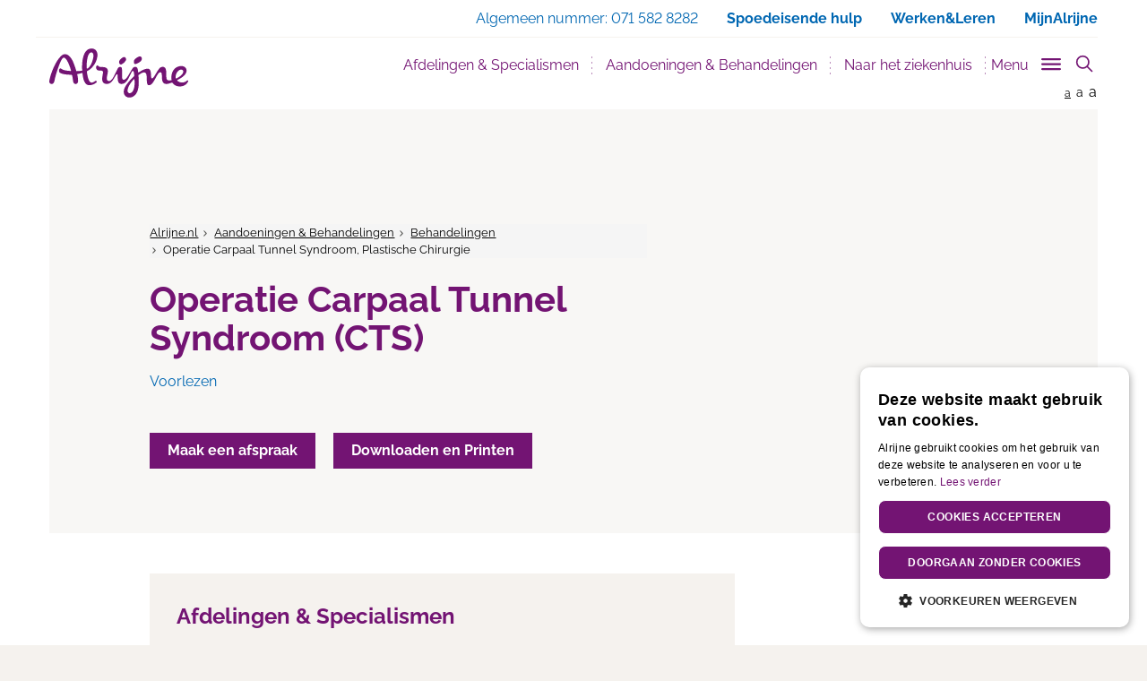

--- FILE ---
content_type: text/html; charset=utf-8
request_url: https://www.alrijne.nl/aandoeningen-behandelingen/behandelingen/operatie-carpaal-tunnel-syndroom-plastische-chirurgie/?Returncid=1362
body_size: 19047
content:


<!DOCTYPE html>
<html lang="nl">
<head>
    
<meta charset="utf-8">
<meta http-equiv="X-UA-Compatible" content="IE=edge">
<meta name="viewport" content="width=device-width, initial-scale=1">
<meta name="description" content="" />
<meta property="og:url" content="https://www.alrijne.nl/aandoeningen-behandelingen/behandelingen/operatie-carpaal-tunnel-syndroom-plastische-chirurgie/?Returncid=1362" />
<meta property="og:type" content="website" />
<meta property="og:title" content="Operatie Carpaal Tunnel Syndroom, Plastische Chirurgie - Alrijne Ziekenhuis" />
<meta property="og:description" content="" />
<meta property="og:site_name" content="Alrijne Ziekenhuis" />
<meta property="og:image" content="https://alrijne.nl/images/social/facebook-alrijne.jpg" />
<meta property="og:locale" content="nl_NL" />

<meta name="twitter:card" content="summary">
<meta name="twitter:url" content="https://www.alrijne.nl/aandoeningen-behandelingen/behandelingen/operatie-carpaal-tunnel-syndroom-plastische-chirurgie/?Returncid=1362">
<meta name="twitter:title" content="Operatie Carpaal Tunnel Syndroom, Plastische Chirurgie - Alrijne Ziekenhuis">
<meta name="twitter:description" content="">
<meta name="twitter:image" content="https://alrijne.nl/images/social/twitter-alrijne.jpg">
<meta name="twitter:image:alt" content="Operatie Carpaal Tunnel Syndroom, Plastische Chirurgie - Alrijne Ziekenhuis">

<link rel="apple-touch-icon" sizes="180x180" href="/favicons/apple-touch-icon.png">
<link rel="icon" type="image/x-icon" sizes="32x32" href="/favicon-32x32.png">
<link rel="icon" type="image/x-icon" sizes="16x16" href="/favicon-16x16.png">
<link rel="manifest" href="/manifest.json">
<link rel="mask-icon" color="#731473" href="/favicons/safari-pinned-tab.svg">
<meta name="msapplication-TileColor" content="#731473">
<meta name="theme-color" content="#731473">
<link rel="canonical" href="https://www.alrijne.nl/aandoeningen-behandelingen/behandelingen/operatie-carpaal-tunnel-syndroom-plastische-chirurgie/?Returncid=1362" />
<link rel="alternate" hreflang="nl-nl" href="https://www.alrijne.nl/aandoeningen-behandelingen/behandelingen/operatie-carpaal-tunnel-syndroom-plastische-chirurgie/?Returncid=1362" />

<title>Operatie Carpaal Tunnel Syndroom, Plastische Chirurgie - Alrijne Ziekenhuis</title>
<link rel="apple-touch-icon" sizes="180x180" href="/apple-touch-icon.png">
<link rel="icon" type="image/png" sizes="32x32" href="/favicon-32x32.png">
<link rel="icon" type="image/png" sizes="16x16" href="/favicon-16x16.png">
<link rel="manifest" href="/manifest.json">
<link rel="mask-icon" color="#731473" href="/safari-pinned-tab.svg">
<meta name="theme-color" content="#ffffff">
<link rel="stylesheet" href="/css/main.css" />

<script type="application/ld+json">
    {
        "@context": "http://schema.org",
        "@type": "Hospital",
        "url": "https://www.alrijne.nl",
        "name": "Alrijne Ziekenhuis",
        "description": "Alrijne Ziekenhuis in de regio Leiden en Alphen a/d Rijn",
        "logo": "https://www.alrijne.nl/images/header/logo-alrijne.png",
        "address": {
            "@type": "PostalAddress",
            "streetAddress": "Simon Smitweg 1",
            "addressLocality": "Leiderdorp",
            "addressRegion": "Zuid Holland",
            "postalCode": "2353 GA"
        }
    ,
    "contactPoint": [
    {
        "@type": "ContactPoint",
        "telephone": "+31 71 582 82 82"
        }
    ]
    }
</script>

<script src="/sb/registered-headjs-bundle.js.v639039126362452539"></script>


    
    <script type="text/javascript" charset="UTF-8" src="//cdn.cookie-script.com/s/0aa16faa20f5d9b676367eb8bbadede9.js"></script>
</head>
<body class="behandeling">
    
    <script src="/scripts/googleTagManager.js"></script>
    <noscript>
        <iframe src="https:www.googletagmanager.com/ns.html?id=GTM-TLF5KZG" height="0" width="0" style="display:none;visibility:hidden"></iframe>
    </noscript>

    
    <script>
        (function (i, s, o, g, r, a, m) {
            i['GoogleAnalyticsObject'] = r; i[r] = i[r] || function () {
                (i[r].q = i[r].q || []).push(arguments)
            }, i[r].l = 1 * new Date(); a = s.createElement(o),
                m = s.getElementsByTagName(o)[0]; a.async = 1; a.src = g; m.parentNode.insertBefore(a, m)
        })(window, document, 'script', 'https://www.google-analytics.com/analytics.js', 'ga');

        ga('create', 'UA-81643519-1', 'auto');
        ga('set', 'forceSSL', true);
        ga('set', 'anonymizeIp', true);
        ga('send', 'pageview');

    </script>
    <!-- Global site tag (gtag.js) - Google Analytics -->
    <script async src="https://www.googletagmanager.com/gtag/js?id=G-1XQ1LY1R60"></script>
    <script>
        window.dataLayer = window.dataLayer || [];
        function gtag() { dataLayer.push(arguments); }
        gtag('js', new Date());

        gtag('config', 'G-1XQ1LY1R60');
    </script>

    <div id="page" class="page  ">



<nav id="openNavMobile" class="page__navmobile d-none">
    <div class="page__navmobile--inner clearfix">
        <h3 class="navmobile__title">
            Menu
        </h3>
        <ul class="navmobile__list" role="menu">
                        <li class="dropdown">
                                <button title="Afdelingen &amp; Specialismen" class="dropdown-toggle" data-toggle="dropdown" aria-haspop="true" aria-expanded="false">Afdelingen &amp; Specialismen</button>

                            <div class="navmobile__dropdown dropdown-menu">
                                <ul class="navmobile__sublist" role="menu">
                                            <li>
                                                <a href="/afdelingen-specialismen/afdelingen-specialismen/" title="Afdelingen &amp; Specialismen">Afdelingen &amp; Specialismen</a>
                                            </li>
                                            <li>
                                                <a href="/afdelingen-specialismen/centra/" title="Centra">Centra</a>
                                            </li>
                                            <li>
                                                <a href="/afdelingen-specialismen/poliklinieken/" title="Poliklinieken">Poliklinieken</a>
                                            </li>
                                            <li>
                                                <a href="/afdelingen-specialismen/verpleegafdelingen/" title="Verpleegafdelingen">Verpleegafdelingen</a>
                                            </li>
                                        <li>
                                            <a href="/afdelingen-specialismen/" title="Afdelingen &amp; Specialismen">Bekijk alle Afdelingen &amp; Specialismen</a>
                                        </li>
                                </ul>
                                    <section class="navmobile__quicklinks">
                                        <h3 class="navmobile__quicklinkstitle">Centra</h3>
                                        <ul class="navmobile__quicklinkslist" role="menu">
                                                <li><a href="/afdelingen-specialismen/afdelingen-specialismen/bekkenbodem/" title="Bekkenbodem">Bekkenbodem</a></li>
                                                <li><a href="/afdelingen-specialismen/centra/downcentrum-leiderdorp/" title="Downcentrum Leiderdorp">Downcentrum Leiderdorp</a></li>
                                                <li><a href="/afdelingen-specialismen/afdelingen-specialismen/hand-en-polscentrum/" title="Hand-en Polscentrum">Hand-en Polscentrum</a></li>
                                                <li><a href="/afdelingen-specialismen/centra/moeder-en-kindcentrum/" title="Moeder- en Kindcentrum">Moeder- en Kindcentrum</a></li>
                                                <li><a href="/afdelingen-specialismen/centra/spatadercentrum/" title="Spatadercentrum">Spatadercentrum</a></li>
                                                <li><a href="/afdelingen-specialismen/centra/wondcentrum/" title="Wondcentrum">Wondcentrum</a></li>
                                        </ul>
                                    </section>
                                    <ul class="navmobile__speciallinkslist" role="menu">
                                        

<li>
    <a href="/afdelingen-specialismen/afdelingen-specialismen/spoedeisende-hulp-spoedpost/" title="Spoedeisende Hulp / Spoedpost">Spoedeisende Hulp / Spoedpost)</a>
</li>

<li>
    <a href="/afdelingen-specialismen/poliklinieken/" title="Poliklinieken">Poliklinieken)</a>
</li>


<li>
    <a href="/naar-het-ziekenhuis/wanneer-kan-ik-terecht/" title="Wanneer kan ik terecht?">Wanneer kan ik terecht?)</a>
</li>)
                                    </ul>
                            </div>
                        </li>
                        <li class="dropdown">
                                <button title="Aandoeningen &amp; Behandelingen" class="dropdown-toggle" data-toggle="dropdown" aria-haspop="true" aria-expanded="false">Aandoeningen &amp; Behandelingen</button>

                            <div class="navmobile__dropdown dropdown-menu">
                                <ul class="navmobile__sublist" role="menu">
                                            <li>
                                                <a href="/aandoeningen-behandelingen/behandelingen/" title="Behandelingen">Behandelingen</a>
                                            </li>
                                            <li>
                                                <a href="/aandoeningen-behandelingen/onderzoeken/" title="Onderzoeken">Onderzoeken</a>
                                            </li>
                                            <li>
                                                <a href="/aandoeningen-behandelingen/adviezen/" title="Adviezen">Adviezen</a>
                                            </li>
                                            <li>
                                                <a href="/aandoeningen-behandelingen/keuringen/" title="Keuringen">Keuringen</a>
                                            </li>
                                        <li>
                                            <a href="/aandoeningen-behandelingen/" title="Aandoeningen &amp; Behandelingen">Bekijk alle Aandoeningen &amp; Behandelingen</a>
                                        </li>
                                </ul>
                                    <section class="navmobile__quicklinks">
                                        <h3 class="navmobile__quicklinkstitle">Snel naar:</h3>
                                        <ul class="navmobile__quicklinkslist" role="menu">
                                                <li><a href="/naar-het-ziekenhuis/afspraak-maken/" title="Afspraak maken">Afspraak maken</a></li>
                                                <li><a href="/afdelingen-specialismen/poliklinieken/" title="Poliklinieken">Poliklinieken</a></li>
                                                <li><a href="/afdelingen-specialismen/afdelingen-specialismen/" title="Afdelingen &amp; Specialismen">Afdelingen &amp; Specialismen</a></li>
                                                <li><a href="/naar-het-ziekenhuis/wanneer-kan-ik-terecht/" title="Wanneer kan ik terecht?">Wanneer kan ik terecht?</a></li>
                                        </ul>
                                    </section>
                                    <ul class="navmobile__speciallinkslist" role="menu">
                                        

<li>
    <a href="/contact-regelen/geef-uw-mening/" title="Geef uw mening">Geef uw mening)</a>
</li>

<li>
    <a href="/over-alrijne/kwaliteit-en-tevredenheid/" title="Kwaliteit en tevredenheid">Kwaliteit en tevredenheid)</a>
</li>)
                                    </ul>
                            </div>
                        </li>
                        <li class="dropdown">
                                <button title="Naar het ziekenhuis" class="dropdown-toggle" data-toggle="dropdown" aria-haspop="true" aria-expanded="false">Naar het ziekenhuis</button>

                            <div class="navmobile__dropdown dropdown-menu">
                                <ul class="navmobile__sublist" role="menu">
                                            <li>
                                                <a href="/naar-het-ziekenhuis/afspraak-maken/" title="Afspraak maken">Afspraak maken</a>
                                            </li>
                                            <li>
                                                <a href="/naar-het-ziekenhuis/route-en-parkeren/" title="Route en parkeren">Route en parkeren</a>
                                            </li>
                                            <li>
                                                <a href="/naar-het-ziekenhuis/naar-de-polikliniek/" title="Naar de polikliniek">Naar de polikliniek</a>
                                            </li>
                                            <li>
                                                <a href="/naar-het-ziekenhuis/roentgenfoto-maken/" title="R&#xF6;ntgenfoto maken">R&#xF6;ntgenfoto maken</a>
                                            </li>
                                        <li>
                                            <a href="/naar-het-ziekenhuis/" title="Naar het ziekenhuis">Bekijk alle Naar het ziekenhuis</a>
                                        </li>
                                </ul>
                                    <section class="navmobile__quicklinks">
                                        <h3 class="navmobile__quicklinkstitle">Snel naar:</h3>
                                        <ul class="navmobile__quicklinkslist" role="menu">
                                                <li><a href="/naar-het-ziekenhuis/bloedprikken/" title="Bloedprikken">Bloedprikken</a></li>
                                                <li><a href="/naar-het-ziekenhuis/roentgenfoto-maken/" title="R&#xF6;ntgenfoto maken">R&#xF6;ntgenfoto maken</a></li>
                                                <li><a href="/naar-het-ziekenhuis/afspraak-maken/" title="Afspraak maken">Afspraak maken</a></li>
                                                <li><a href="/naar-het-ziekenhuis/wanneer-kan-ik-terecht/" title="Wanneer kan ik terecht?">Wanneer kan ik terecht?</a></li>
                                                <li><a href="/naar-het-ziekenhuis/aanvraag-beeldmateriaal/" title="Aanvraag beeldmateriaal">Aanvraag beeldmateriaal</a></li>
                                        </ul>
                                    </section>
                                    <ul class="navmobile__speciallinkslist" role="menu">
                                        

<li>
    <a href="/over-alrijne/kwaliteit-en-tevredenheid/" title="Kwaliteit en tevredenheid">Kwaliteit en tevredenheid)</a>
</li>

<li>
    <a href="/contact-regelen/geef-uw-mening/" title="Geef uw mening">Geef uw mening)</a>
</li>)
                                    </ul>
                            </div>
                        </li>
                        <li class="dropdown">
                            <a href="/mijnalrijne" title="MijnAlrijne" target="_blank">MijnAlrijne</a>
                        </li>
                        <li class="dropdown">
                                <button title="Contact &amp; regelen" class="dropdown-toggle" data-toggle="dropdown" aria-haspop="true" aria-expanded="false">Contact &amp; regelen</button>

                            <div class="navmobile__dropdown dropdown-menu">
                                <ul class="navmobile__sublist" role="menu">
                                            <li>
                                                <a href="/contact-regelen/afspraak-maken/" title="Afspraak maken">Afspraak maken</a>
                                            </li>
                                            <li>
                                                <a href="/contact-regelen/mijn-dossier-inzien/" title="Mijn dossier inzien">Mijn dossier inzien</a>
                                            </li>
                                            <li>
                                                <a href="/contact-regelen/stel-een-vraag/" title="Stel een vraag">Stel een vraag</a>
                                            </li>
                                            <li>
                                                <a href="/contact-regelen/geef-uw-mening/" title="Geef uw mening">Geef uw mening</a>
                                            </li>
                                        <li>
                                            <a href="/contact-regelen/" title="Contact &amp; regelen">Bekijk alle Contact &amp; regelen</a>
                                        </li>
                                </ul>
                                    <ul class="navmobile__speciallinkslist" role="menu">
                                        )
                                    </ul>
                            </div>
                        </li>
        </ul>

        <ul class="navmobile__otherlinkslist" role="menu">
                        <li>
                            <a href="/afdelingen-specialismen/" title="Afdelingen &amp; Specialismen">Afdelingen &amp; Specialismen</a>
                        </li>
                        <li>
                            <a href="/aandoeningen-behandelingen/" title="Aandoeningen &amp; Behandelingen">Aandoeningen &amp; Behandelingen</a>
                        </li>
                        <li>
                            <a href="/naar-het-ziekenhuis/" title="Naar het ziekenhuis">Naar het ziekenhuis</a>
                        </li>
                        <li>
                            <a href="/mijnalrijne" target="_blank" title="MijnAlrijne">MijnAlrijne</a>
                        </li>
                        <li>
                            <a href="/contact-regelen/" title="Contact &amp; regelen">Contact &amp; regelen</a>
                        </li>
        </ul>

        <div class="page__closemenu">
            <button title="Menu sluiten" class="btn--calm btn">Menu sluiten</button>
        </div>
    </div>
</nav>


<nav id="navSlide" class="page__navigation">
    
<div class="page__search" data-page-search>
    <search class="page__search-search">
        <form class="page__searchform" action="/zoeken/" method="get">
            <input type="text" name="q" class="page__searchinput" placeholder="- Zoek binnen de website -" value="" />
            <input type="hidden" name="site" value="alrijne" />
            <button type="submit" class="page__searchsubmit">
                <svg version="1.1" class="icon__searchglass" xmlns="http://www.w3.org/2000/svg" x="0px" y="0px" viewBox="0 0 24 24" xml:space="preserve">
                    <title>Zoeken icoon</title>
                    <g>
                        <line class="st0" x1="16" y1="16" x2="22" y2="22" />
                        <circle class="st1" cx="10" cy="10" r="8" />
                    </g>
                </svg>
                <span class="visually-hidden">
                    Zoeken
                </span>
            </button>
        </form>
    </search>
</div>
    
<div class="page__navigationtop">
    <div class="container no-padding-right">
        <div class="row">
            <div class="col-xs-12">
                <a href="#main" class="skip-link">
                    Direct naar content
                </a>
                <ul>
<li><span class="hidden-xs"> Algemeen nummer: </span><a href="tel:0031715828282" target="_blank" class="hidden-sm hidden-md hidden-lg">071 582 8282 </a><span class="hidden-xs">071 582 8282</span></li><li class="hidden-xs"><a href="/spoedeisendehulp"><span class="hidden-sm hidden-md hidden-lg">Spoed</span><span class="hidden-xs">Spoedeisende hulp</span></a></li><li><a href="https://www.werkenbijalrijne.nl/" target="_blank">Werken&Leren</a></li>                            <li class="hidden-xs">
                                <a href="/afdelingen-specialismen/centra/mijnalrijne/" title="MijnAlrijne">
MijnAlrijne                                </a>
                            </li>
                            <li class="hidden-sm hidden-md hidden-lg">
                                <a href="/afdelingen-specialismen/centra/mijnalrijne/" title="MijnAlrijne">
MijnAlrijne                                </a>
                            </li>
                </ul>
            </div>
        </div>
    </div>
</div>


    <div class="page__navwrap container" role="navigation">
        <div class="page__navbar navbar">
            <div class="container-fluid">
                <div class="navbar-header relative">
                    <a class="page__logo" title="Alrijn Ziekenhuis" href="/">
                        <img src="/images/header/alrijne-logo.svg" class="img-responsive" alt="Logo Alrijne Ziekenhuis" />
                    </a>

                    <div class="page__mobilebuttons">
                        <a href="/zoeken/?site=" title="Zoeken" id="openSearch" class="page__mobilesearch" aria-label="search" aria-controls="pageSearch">
                            <span class="page__mobilesearch--inner"></span>
                        </a>

                        <button type="button" id="openNav" class="page__hamburger hamburger hamburger--slider js-hamburger" aria-label="Toggle mobile navigation" aria-controls="openNavMobile" aria-expanded="false">
                            <span class="hamburger-box">
                                <span class="hamburger-inner"></span>
                            </span>
                        </button>
                    </div>
                </div>

                <div class="collapse navbar-collapse" id="bs-navbar-collapse-1">
                    <ul class="page__nav nav navbar-nav navbar-right" role="menu">
                                <li><a href="/afdelingen-specialismen/" title="Afdelingen &amp; Specialismen" data-urlname="afdelingen_specialismen" class="page__nav--navitem" id="menu_afdelingen_specialismen">Afdelingen &amp; Specialismen</a></li>
                                <li><a href="/aandoeningen-behandelingen/" title="Aandoeningen &amp; Behandelingen" data-urlname="aandoeningen_behandelingen" class="page__nav--navitem" id="menu_aandoeningen_behandelingen">Aandoeningen &amp; Behandelingen</a></li>
                                <li><a href="/naar-het-ziekenhuis/" title="Naar het ziekenhuis" data-urlname="naar_het_ziekenhuis" class="page__nav--navitem" id="menu_naar_het_ziekenhuis">Naar het ziekenhuis</a></li>
                        <li>
                            <button type="button" class="trigger__menu" id="js-trigger-menu" aria-controls="subNav" aria-label="Toggle sub navigation" aria-expanded="false">
                                <span>Menu</span>
                                <span id="triggerMenu" class="trigger__menu-btn page__hamburger hamburger hamburger--slider js-hamburger">
                                    <span class="hamburger-box">
                                        <span class="hamburger-inner"></span>
                                    </span>
                                </span>
                            </button>
                        </li>
                        <li>
                            <button type="button" id="pageSearchbutton" class="page__searchbutton" aria-controls="pageSearch" aria-expanded="false">
                                <svg id="iconSearchglass" class="icon__searchglass" xmlns="http://www.w3.org/2000/svg" x="0px" y="0px" viewBox="0 0 24 24" xml:space="preserve">
                                    <title>Toon zoekveld icoon</title>
                                    <g>
                                        <line class="st0" x1="16" y1="16" x2="22" y2="22" />
                                        <circle class="st1" cx="10" cy="10" r="8" />
                                    </g>
                                </svg>
                                <svg id="iconClose" class="icon__close hide" xmlns="http://www.w3.org/2000/svg" x="0px" y="0px" width="24px" height="24px" viewBox="0 0 24 24" xml:space="preserve">
                                    <title>Verberg zoekveld icoon</title>
                                    <g>
                                        <line class="st0" x1="4" y1="4" x2="19.7" y2="19.7" />
                                        <line class="st0" x1="19.7" y1="4" x2="4" y2="19.7" />
                                        <rect class="st1" width="24" height="24" />
                                    </g>
                                </svg>
                            </button>
                        </li>
                    </ul>
                </div>
            </div>
            <div class="page__fontsize hidden-xs">
                <a href="" title="Normale grote letters" class="page__fontsize--normal active">a</a>
                <a href="" title="Grote letters" class="page__fontsize--big">a</a>
                <a href="" title="Grootste letters" class="page__fontsize--bigger">a</a>
            </div>
        </div>
    </div>
</nav>

<nav class="page__navsub hidden-xs" id="subNav">
    <div class="container">
        <div class="row">
            <div class="navsub__nav col-sm-3">
                <div class="navsub__navlist--inner">
                    <ul class="navsub__navlist" role="menu">
                                    <li role="presentation">
                                        <a href="#afdelingen_specialismen" title="Afdelingen &amp; Specialismen" aria-controls="afdelingen_specialismen" role="tab" data-toggle="tab" id="nav_tab_afdelingen_specialismen" class="page__nav--navitem">Afdelingen &amp; Specialismen</a>
                                    </li>
                                    <li role="presentation">
                                        <a href="#aandoeningen_behandelingen" title="Aandoeningen &amp; Behandelingen" aria-controls="aandoeningen_behandelingen" role="tab" data-toggle="tab" id="nav_tab_aandoeningen_behandelingen" class="page__nav--navitem">Aandoeningen &amp; Behandelingen</a>
                                    </li>
                                    <li role="presentation">
                                        <a href="#naar_het_ziekenhuis" title="Naar het ziekenhuis" aria-controls="naar_het_ziekenhuis" role="tab" data-toggle="tab" id="nav_tab_naar_het_ziekenhuis" class="page__nav--navitem">Naar het ziekenhuis</a>
                                    </li>
                                    <li role="presentation">
                                        <a href="/mijnalrijneredirect/" title="MijnAlrijne" class="page__nav--navitem external--link">MijnAlrijne</a>
                                    </li>
                                    <li role="presentation">
                                        <a href="#contact_regelen" title="Contact &amp; regelen" aria-controls="contact_regelen" role="tab" data-toggle="tab" id="nav_tab_contact_regelen" class="page__nav--navitem">Contact &amp; regelen</a>
                                    </li>
                    </ul>
                    <ul class="navsub__otherlinkslist" role="menu">
                                    <li role="presentation">
                                        <a href="#over_alrijne" title="Over Alrijne" aria-controls="over_alrijne" role="tab" data-toggle="tab" id="nav_tab_over_alrijne" class="page__nav--navitem">Over Alrijne</a>
                                    </li>
                                    <li role="presentation">
                                        <a href="https://www.werkenbijalrijne.nl/" title="Werken &amp; leren bij Alrijne" target="_blank" class="page__nav--navitem external--link remote__link">Werken &amp; leren bij Alrijne</a>
                                    </li>
                                    <li role="presentation">
                                        <a href="#voor_verwijzers" title="Voor verwijzers" aria-controls="voor_verwijzers" role="tab" data-toggle="tab" id="nav_tab_voor_verwijzers" class="page__nav--navitem">Voor verwijzers</a>
                                    </li>
                                    <li role="presentation">
                                        <a href="http://www.clinicsvanalrijne.nl" title="Clinics van Alrijne" target="_blank" class="page__nav--navitem external--link remote__link">Clinics van Alrijne</a>
                                    </li>
                                    <li role="presentation">
                                        <a href="https://kids.alrijne.nl" title="Kinderwebsite" target="_blank" class="page__nav--navitem external--link remote__link">Kinderwebsite</a>
                                    </li>
                                    <li role="presentation">
                                        <a href="https://www.verpleeghuisoudshoorn.nl/" title="Oudshoorn" target="_blank" class="page__nav--navitem external--link remote__link">Oudshoorn</a>
                                    </li>
                                    <li role="presentation">
                                        <a href="https://www.verpleeghuisleythenrode.nl/" title="Leythenrode" target="_blank" class="page__nav--navitem external--link remote__link">Leythenrode</a>
                                    </li>
                    </ul>
                </div>
            </div>

            <div class="navsub__content col-sm-9">
                <!-- Tab panes -->
                <div class="tab-content">
                                <div class="tab-pane fade" role="tabpanel" id="afdelingen_specialismen">
                                    <div class="tab-pane fade in active" role="tabpanel">
    <h3 class="navsub__title ">
        Afdelingen &amp; Specialismen
    </h3>

    <div class="row">
        <div class="navsub__nav--inner">
            <div class="clearfix">
                    <div class="col-sm-10">
                        <p class="navsub__intro">
                            Zoek een afdeling of specialisme
                        </p>
                    </div>

                        <div class="col-sm-10">
                            <form class="navsub__searchbox">
                                <div class="form-group">
                                    <input type="text" data-nodeid="1077" data-searchid="1091" id="searchdoc-1077-1091" class="form-control searchdoc">
                                </div>
                            </form>
                        </div>
                
                    <div class="col-sm-10">
<div class="navsub__section navsub__section--divider" id=navsub__section-1077-1091_original>
    <div class="clearfix">
            <div class="col-sm-6 no-padding-left">
                    <h4 class="toplist__topitem ">
Meest gezocht                    </h4>

                <ul class="navsub__toplist">
                            <li class="toplist__item normalTopListItem">
                                <a href="/afdelingen-specialismen/afdelingen-specialismen/keel-neus-en-oorheelkunde/" title="Keel-, Neus- en Oorheelkunde">Keel-, Neus- en Oorheelkunde</a>
                            </li>
                            <li class="toplist__item normalTopListItem">
                                <a href="/afdelingen-specialismen/afdelingen-specialismen/dermatologie/" title="Dermatologie">Dermatologie</a>
                            </li>
                            <li class="toplist__item normalTopListItem">
                                <a href="/afdelingen-specialismen/afdelingen-specialismen/orthopedie/" title="Orthopedie">Orthopedie</a>
                            </li>
                            <li class="toplist__item normalTopListItem">
                                <a href="/afdelingen-specialismen/afdelingen-specialismen/gynaecologieverloskunde/" title="Gynaecologie/Verloskunde">Gynaecologie/Verloskunde</a>
                            </li>
                            <li class="toplist__item normalTopListItem">
                                <a href="/afdelingen-specialismen/afdelingen-specialismen/chirurgie/" title="Chirurgie">Chirurgie</a>
                            </li>

                            <li class="toplist__item toplist__item--blue">
                                <a href="/afdelingen-specialismen/afdelingen-specialismen/" title="Toon alle Afdelingen &amp; Specialismen">Toon alle afdelingen en specialismen</a>
                            </li>
                </ul>
            </div>

            <div class="col-sm-6 no-padding-left">
                    <h4 class="toplist__topitem ">
                            <br />
                    </h4>
                <ul class="navsub__toplist">
                            <li class="toplist__item normalTopListItem">
                                <a href="/afdelingen-specialismen/afdelingen-specialismen/oogheelkunde/" title="Oogheelkunde">Oogheelkunde</a>
                            </li>
                            <li class="toplist__item normalTopListItem">
                                <a href="/afdelingen-specialismen/afdelingen-specialismen/neurologie/" title="Neurologie">Neurologie</a>
                            </li>
                            <li class="toplist__item normalTopListItem">
                                <a href="/afdelingen-specialismen/afdelingen-specialismen/urologie/" title="Urologie">Urologie</a>
                            </li>
                            <li class="toplist__item normalTopListItem">
                                <a href="/afdelingen-specialismen/afdelingen-specialismen/cardiologie/" title="Cardiologie">Cardiologie</a>
                            </li>
                            <li class="toplist__item normalTopListItem">
                                <a href="/afdelingen-specialismen/afdelingen-specialismen/interne-geneeskunde/" title="Interne Geneeskunde">Interne Geneeskunde</a>
                            </li>
                </ul>
            </div>
    </div>
</div>
    <div class="navsub__section navsub__section--divider"  id=navsub__section-1077-1091_search style="display:none;">
        <div class="clearfix">
            <div class="col-sm-6 no-padding-left">
                <h4 class="toplist__topitem" id=toplist__topitem-1077-1091></h4>
                <ul class="navsub__toplist" id=topListLeft-1077-1091>
                            <li class="toplist__item toplist__item--blue">
                                <a href="/afdelingen-specialismen/afdelingen-specialismen/" title="Toon alle Afdelingen &amp; Specialismen">Toon alle afdelingen en specialismen</a>
                            </li>
                </ul>
            </div>
            <div class="col-sm-6 no-padding-left">
                <h4 class="toplist__topitem"></h4>
                <ul class="navsub__toplist" id=topListRight-1077-1091>
                </ul>
            </div>
        </div>
    </div>
<div class="navsub__section navsub__section--divider" >
    <div class="clearfix">
            <div class="col-sm-6 no-padding-left">
                    <h4 class="toplist__topitem ">
Onze specialistische centra                    </h4>

                <ul class="navsub__toplist">
                            <li class="toplist__item normalTopListItem">
                                <a href="/afdelingen-specialismen/centra/bekkenbodemcentrum/" title="Bekkenbodemcentrum">Bekkenbodemcentrum</a>
                            </li>
                            <li class="toplist__item normalTopListItem">
                                <a href="/afdelingen-specialismen/centra/downcentrum-leiderdorp/" title="Downcentrum Leiderdorp">Downcentrum Leiderdorp</a>
                            </li>
                            <li class="toplist__item normalTopListItem">
                                <a href="/afdelingen-specialismen/centra/hand-en-polscentrum/" title="Hand- en Polscentrum">Hand- en Polscentrum</a>
                            </li>
                            <li class="toplist__item normalTopListItem">
                                <a href="/afdelingen-specialismen/centra/liesbreukcentrum/" title="Liesbreukcentrum">Liesbreukcentrum</a>
                            </li>

                            <li class="toplist__item toplist__item--blue">
                                <a href="/afdelingen-specialismen/centra/" title="Toon alle Centra">Toon alle centra</a>
                            </li>
                </ul>
            </div>

            <div class="col-sm-6 no-padding-left">
                    <h4 class="toplist__topitem ">
                            <br />
                    </h4>
                <ul class="navsub__toplist">
                            <li class="toplist__item normalTopListItem">
                                <a href="/afdelingen-specialismen/centra/moeder-en-kindcentrum/" title="Moeder- en Kindcentrum">Moeder- en Kindcentrum</a>
                            </li>
                            <li class="toplist__item normalTopListItem">
                                <a href="/afdelingen-specialismen/centra/ms-centrum/" title="MS-centrum">MS-centrum</a>
                            </li>
                            <li class="toplist__item normalTopListItem">
                                <a href="/afdelingen-specialismen/centra/pijnbehandelcentrum/" title="Pijnbehandelcentrum">Pijnbehandelcentrum</a>
                            </li>
                            <li class="toplist__item normalTopListItem">
                                <a href="/afdelingen-specialismen/centra/wondcentrum/" title="Wondcentrum">Wondcentrum</a>
                            </li>
                </ul>
            </div>
    </div>
</div>
<div class="navsub__section " >
    <div class="clearfix">
            <div class="col-sm-6 no-padding-left">
                    <h4 class="toplist__topitem ">
Poliklinieken en verpleegafdelingen                    </h4>

                <ul class="navsub__toplist">

                            <li class="toplist__item toplist__item--blue">
                                <a href="/afdelingen-specialismen/poliklinieken/" title="Toon alle Poliklinieken">Toon alle poliklinieken</a>
                            </li>
                </ul>
            </div>

            <div class="col-sm-6 no-padding-left">
                    <h4 class="toplist__topitem ">
                            <br />
                    </h4>
                <ul class="navsub__toplist">
                            <li class="toplist__item toplist__item--blue">
                                <a href="/afdelingen-specialismen/verpleegafdelingen/" title="Verpleegafdelingen">Toon alle verpleegafdelingen</a>
                            </li>
                </ul>
            </div>
    </div>
</div>
                    </div>
            </div>
        </div>
    </div>
</div>

                                </div>
                                <div class="tab-pane fade" role="tabpanel" id="aandoeningen_behandelingen">
                                    <div class="tab-pane fade in active" role="tabpanel">
    <h3 class="navsub__title ">
        Aandoeningen &amp; Behandelingen
    </h3>

    <div class="row">
        <div class="navsub__nav--inner">
            <div class="clearfix">
                    <div class="col-sm-10">
                        <p class="navsub__intro">
                            Zoek behandelingen of onderzoeken
                        </p>
                    </div>

                        <div class="col-sm-10">
                            <form class="navsub__searchbox">
                                <div class="form-group">
                                    <input type="text" data-nodeid="1222" data-searchid="1222" id="searchdoc-1222-1222" class="form-control searchdoc">
                                </div>
                            </form>
                        </div>
                
                    <div class="col-sm-10">
<div class="navsub__section navsub__section--divider" id=navsub__section-1222-1222_original>
    <div class="clearfix">
            <div class="col-sm-6 no-padding-left">
                    <h4 class="toplist__topitem ">
Behandelingen                    </h4>

                <ul class="navsub__toplist">
                            <li class="toplist__item normalTopListItem">
                                <a href="/aandoeningen-behandelingen/behandelingen/gebroken-teen-niet-grote-teen/" title="Gebroken teen (niet grote teen)">Gebroken teen (niet grote teen)</a>
                            </li>
                            <li class="toplist__item normalTopListItem">
                                <a href="/aandoeningen-behandelingen/behandelingen/rs-virus/" title="RS-virus">RS-virus</a>
                            </li>
                            <li class="toplist__item normalTopListItem">
                                <a href="/aandoeningen-behandelingen/behandelingen/ontstekingen-aan-het-hart/" title="Ontstekingen aan het hart">Ontstekingen aan het hart</a>
                            </li>
                            <li class="toplist__item normalTopListItem">
                                <a href="/aandoeningen-behandelingen/behandelingen/operatie-bij-symptomatische-middenrifbreuk/" title="Operatie bij symptomatische middenrifbreuk">Operatie bij symptomatische middenrifbreuk</a>
                            </li>
                            <li class="toplist__item normalTopListItem">
                                <a href="/aandoeningen-behandelingen/behandelingen/dieetadvies-bij-lactose-intolerantie/" title="Dieetadvies bij lactose-intolerantie">Dieetadvies bij lactose-intolerantie</a>
                            </li>
                            <li class="toplist__item normalTopListItem">
                                <a href="/aandoeningen-behandelingen/behandelingen/behandeling-met-efudix-creme/" title="Behandeling met Efudix cr&#xE8;me">Behandeling met Efudix cr&#xE8;me</a>
                            </li>

                </ul>
            </div>

            <div class="col-sm-6 no-padding-left">
                    <h4 class="toplist__topitem ">
                            <br />
                    </h4>
                <ul class="navsub__toplist">
                            <li class="toplist__item normalTopListItem">
                                <a href="/aandoeningen-behandelingen/behandelingen/verwijderen-van-de-eileider-of-eierstok-met-de-laparoscoop/" title="Verwijderen van de eileider of eierstok met de laparoscoop">Verwijderen van de eileider of eierstok met de laparoscoop</a>
                            </li>
                            <li class="toplist__item normalTopListItem">
                                <a href="/aandoeningen-behandelingen/behandelingen/baarmoederverwijdering-via-een-kijkoperatie-laparoscopische-hysterectomie/" title="Baarmoederverwijdering via een kijkoperatie (laparoscopische hysterectomie)">Baarmoederverwijdering via een kijkoperatie (laparoscopische hysterectomie)</a>
                            </li>
                            <li class="toplist__item normalTopListItem">
                                <a href="/aandoeningen-behandelingen/behandelingen/onderkaakspeekselklier-operatie-van-de/" title="Onderkaakspeekselklier, operatie van de">Onderkaakspeekselklier, operatie van de</a>
                            </li>
                            <li class="toplist__item toplist__item--blue">
                                <a href="/aandoeningen-behandelingen/behandelingen/" title="Behandelingen">Toon alle behandelingen</a>
                            </li>
                </ul>
            </div>
    </div>
</div>
    <div class="navsub__section navsub__section--divider"  id=navsub__section-1222-1222_search style="display:none;">
        <div class="clearfix">
            <div class="col-sm-6 no-padding-left">
                <h4 class="toplist__topitem" id=toplist__topitem-1222-1222></h4>
                <ul class="navsub__toplist" id=topListLeft-1222-1222>
                </ul>
            </div>
            <div class="col-sm-6 no-padding-left">
                <h4 class="toplist__topitem"></h4>
                <ul class="navsub__toplist" id=topListRight-1222-1222>
                            <li class="toplist__item toplist__item--blue">
                                <a href="/aandoeningen-behandelingen/behandelingen/" title="Toon alle Behandelingen">Toon alle behandelingen</a>
                            </li>
                </ul>
            </div>
        </div>
    </div>
<div class="navsub__section " >
    <div class="clearfix">
            <div class="col-sm-6 no-padding-left">
                    <h4 class="toplist__topitem ">
Onderzoeken                    </h4>

                <ul class="navsub__toplist">
                            <li class="toplist__item normalTopListItem">
                                <a href="/aandoeningen-behandelingen/onderzoeken/brok-in-de-keel/" title="Brok in de keel">Brok in de keel</a>
                            </li>
                            <li class="toplist__item normalTopListItem">
                                <a href="/aandoeningen-behandelingen/onderzoeken/onderzoek-van-de-baarmoederhals-kolposcopie/" title="Onderzoek van de baarmoederhals (kolposcopie)">Onderzoek van de baarmoederhals (kolposcopie)</a>
                            </li>
                            <li class="toplist__item normalTopListItem">
                                <a href="/aandoeningen-behandelingen/onderzoeken/blaasonderzoek-cystoscopie/" title="Blaasonderzoek (cystoscopie)">Blaasonderzoek (cystoscopie)</a>
                            </li>

                </ul>
            </div>

            <div class="col-sm-6 no-padding-left">
                    <h4 class="toplist__topitem ">
                            <br />
                    </h4>
                <ul class="navsub__toplist">
                            <li class="toplist__item normalTopListItem">
                                <a href="/aandoeningen-behandelingen/onderzoeken/vaginale-echoscopie/" title="Vaginale echoscopie">Vaginale echoscopie</a>
                            </li>
                            <li class="toplist__item normalTopListItem">
                                <a href="/aandoeningen-behandelingen/onderzoeken/instructie-afnemen-van-mrsa-kweken-thuis/" title="Instructie afnemen van MRSA-kweken thuis">Instructie afnemen van MRSA-kweken thuis</a>
                            </li>
                            <li class="toplist__item toplist__item--blue">
                                <a href="/aandoeningen-behandelingen/onderzoeken/" title="Onderzoeken">Toon alle onderzoeken</a>
                            </li>
                </ul>
            </div>
    </div>
</div>
                    </div>
            </div>
        </div>
    </div>
</div>

                                </div>
                                <div class="tab-pane fade" role="tabpanel" id="naar_het_ziekenhuis">
                                    <div class="tab-pane fade in active" role="tabpanel">
    <h3 class="navsub__title ">
        Naar het ziekenhuis
    </h3>

    <div class="row">
        <div class="navsub__nav--inner">
            <div class="clearfix">

                
                    <div class="col-sm-10">
<div class="navsub__section navsub__section--divider" >
    <div class="clearfix">
            <div class="col-sm-6 no-padding-left">

                <ul class="navsub__toplist">
                            <li class="toplist__item normalTopListItem">
                                <a href="/naar-het-ziekenhuis/afspraak-maken/" title="Afspraak maken">Afspraak maken</a>
                            </li>
                            <li class="toplist__item normalTopListItem">
                                <a href="/naar-het-ziekenhuis/route-en-parkeren/" title="Route en parkeren">Route en parkeren</a>
                            </li>
                            <li class="toplist__item normalTopListItem">
                                <a href="/naar-het-ziekenhuis/naar-de-polikliniek/" title="Naar de polikliniek">Naar de polikliniek</a>
                            </li>
                            <li class="toplist__item normalTopListItem">
                                <a href="/naar-het-ziekenhuis/een-dag-in-het-ziekenhuis/" title="Een dag in het ziekenhuis">Een dag in het ziekenhuis</a>
                            </li>
                            <li class="toplist__item normalTopListItem">
                                <a href="/naar-het-ziekenhuis/de-operatie/" title="De operatie">De operatie</a>
                            </li>
                            <li class="toplist__item normalTopListItem">
                                <a href="/naar-het-ziekenhuis/meer-dagen-in-het-ziekenhuis/" title="Meer dagen in het ziekenhuis">Meer dagen in het ziekenhuis</a>
                            </li>
                            <li class="toplist__item normalTopListItem">
                                <a href="/naar-het-ziekenhuis/naar-huis/" title="Naar huis">Naar huis</a>
                            </li>
                            <li class="toplist__item normalTopListItem">
                                <a href="/naar-het-ziekenhuis/nazorg-nodig-na-ziekenhuisopname/" title="Nazorg nodig na ziekenhuisopname">Nazorg nodig na ziekenhuisopname</a>
                            </li>
                            <li class="toplist__item normalTopListItem">
                                <a href="/naar-het-ziekenhuis/bloedprikken/" title="Bloedprikken">Bloedprikken</a>
                            </li>
                            <li class="toplist__item normalTopListItem">
                                <a href="/naar-het-ziekenhuis/reanimatie/" title="Reanimatie">Reanimatie</a>
                            </li>

                </ul>
            </div>

            <div class="col-sm-6 no-padding-left">
                <ul class="navsub__toplist">
                            <li class="toplist__item normalTopListItem">
                                <a href="/naar-het-ziekenhuis/roentgenfoto-maken/" title="R&#xF6;ntgenfoto maken">R&#xF6;ntgenfoto maken</a>
                            </li>
                            <li class="toplist__item normalTopListItem">
                                <a href="/naar-het-ziekenhuis/voorzieningen/" title="Voorzieningen">Voorzieningen</a>
                            </li>
                            <li class="toplist__item normalTopListItem">
                                <a href="/naar-het-ziekenhuis/gevonden-voorwerpen/" title="Gevonden voorwerpen">Gevonden voorwerpen</a>
                            </li>
                            <li class="toplist__item normalTopListItem">
                                <a href="/naar-het-ziekenhuis/prijzen-en-zorgverzekering/" title="Prijzen en zorgverzekering">Prijzen en zorgverzekering</a>
                            </li>
                            <li class="toplist__item normalTopListItem">
                                <a href="/naar-het-ziekenhuis/wanneer-kan-ik-terecht/" title="Wanneer kan ik terecht?">Wanneer kan ik terecht?</a>
                            </li>
                            <li class="toplist__item normalTopListItem">
                                <a href="/naar-het-ziekenhuis/mijn-dossier-inzien/" title="Mijn dossier inzien">Mijn dossier inzien</a>
                            </li>
                            <li class="toplist__item normalTopListItem">
                                <a href="/naar-het-ziekenhuis/aanvraag-beeldmateriaal/" title="Aanvraag beeldmateriaal">Aanvraag beeldmateriaal</a>
                            </li>
                            <li class="toplist__item normalTopListItem">
                                <a href="/naar-het-ziekenhuis/uw-rechten-en-plichten/" title="Uw rechten en plichten">Uw rechten en plichten</a>
                            </li>
                            <li class="toplist__item normalTopListItem">
                                <a href="/naar-het-ziekenhuis/nieuw-en-verbouwplannen/" title="Nieuw- en verbouwplannen">Nieuw- en verbouwplannen</a>
                            </li>
                </ul>
            </div>
    </div>
</div>
    <div class="navsub__section navsub__section--divider"  style="display:none;">
        <div class="clearfix">
            <div class="col-sm-6 no-padding-left">
                <h4 class="toplist__topitem"></h4>
                <ul class="navsub__toplist">
                </ul>
            </div>
            <div class="col-sm-6 no-padding-left">
                <h4 class="toplist__topitem"></h4>
                <ul class="navsub__toplist">
                </ul>
            </div>
        </div>
    </div>
<div class="navsub__section " >
    <div class="clearfix">
            <div class="col-sm-6 no-padding-left">
                    <h4 class="toplist__topitem ">
Locaties                    </h4>

                <ul class="navsub__toplist">
                            <li class="toplist__item normalTopListItem">
                                <a href="/locaties/leiden/" title="Alrijne in Leiden">Alrijne in Leiden</a>
                            </li>
                            <li class="toplist__item normalTopListItem">
                                <a href="/locaties/leiderdorp/" title="Alrijne in Leiderdorp">Alrijne in Leiderdorp</a>
                            </li>
                            <li class="toplist__item normalTopListItem">
                                <a href="/locaties/alphen/" title="Alrijne in Alphen aan den Rijn">Alrijne in Alphen aan den Rijn</a>
                            </li>
                            <li class="toplist__item normalTopListItem">
                                <a href="/locaties/alrijne-in-katwijk/" title="Alrijne in Katwijk">Alrijne in Katwijk</a>
                            </li>
                            <li class="toplist__item normalTopListItem">
                                <a href="/locaties/alrijne-in-sassenheim/" title="Alrijne in Sassenheim">Alrijne in Sassenheim</a>
                            </li>

                </ul>
            </div>

            <div class="col-sm-6 no-padding-left">
                    <h4 class="toplist__topitem ">
Op bezoek                    </h4>
                <ul class="navsub__toplist">
                            <li class="toplist__item normalTopListItem">
                                <a href="/op-bezoek/bezoektijden/" title="Bezoektijden">Bezoektijden</a>
                            </li>
                            <li class="toplist__item normalTopListItem">
                                <a href="/op-bezoek/parkeren/" title="Parkeren">Parkeren</a>
                            </li>
                            <li class="toplist__item normalTopListItem">
                                <a href="/op-bezoek/route/" title="Route">Route</a>
                            </li>
                            <li class="toplist__item normalTopListItem">
                                <a href="/op-bezoek/voorzieningen/" title="Voorzieningen">Voorzieningen</a>
                            </li>
                </ul>
            </div>
    </div>
</div>
                    </div>
            </div>
        </div>
    </div>
</div>

                                </div>
                                <div class="tab-pane menu2016 fade" role="tabpanel" id="mijnalrijneredirect">
                                    <h3 class="navsub__title ">MijnAlrijne</h3>
                                    <div class="row">
                                        <div class="navsub__nav--inner">
                                            <div class="clearfix">
                                                    <div class="col-sm-4">
                                                                <ul class="navsub__contentlist">
                                                                    <li>
                                                                        <a href="/mijnalrijneredirect/alles-over-mijnalrijne/" title="Alles over MijnAlrijne">Alles over MijnAlrijne</a>
                                                                        <span class="navsub__contentlist--chevron icon-icon-chevron-right-calm"></span>
                                                                    </li>
                                                                </ul>
                                                    </div>
                                                    <div class="col-sm-4">
                                                    </div>
                                                <div class="col-sm-4">

                                                        <ul class="navsub__speciallinkslist">
                                                            )
                                                        </ul>
                                                </div>
                                            </div>
                                        </div>
                                    </div>
                                    <div class="row">
                                        <div class="col-sm-8">
                                            <div class="navsub__divider"></div>
                                        </div>
                                    </div>
                                </div>
                                <div class="tab-pane fade" role="tabpanel" id="contact_regelen">
                                    <div class="tab-pane fade in active" role="tabpanel">
    <h3 class="navsub__title ">
        Contact &amp; regelen
    </h3>

    <div class="row">
        <div class="navsub__nav--inner">
            <div class="clearfix">

                
                    <div class="col-sm-10">
<div class="navsub__section " >
    <div class="clearfix">
            <div class="col-sm-6 no-padding-left">

                <ul class="navsub__toplist">
                            <li class="toplist__item normalTopListItem">
                                <a href="/contact-regelen/contact-vraag/" title="Contact &amp; Vraag">Contact &amp; Vraag</a>
                            </li>
                            <li class="toplist__item normalTopListItem">
                                <a href="/contact-regelen/mijn-dossier-inzien/" title="Mijn dossier inzien">Mijn dossier inzien</a>
                            </li>

                </ul>
            </div>

            <div class="col-sm-6 no-padding-left">
                <ul class="navsub__toplist">
                            <li class="toplist__item normalTopListItem">
                                <a href="/contact-regelen/geef-uw-mening/" title="Geef uw mening">Geef uw mening</a>
                            </li>
                </ul>
            </div>
                <div class="navsub__contactinfo col-sm-12 no-padding">
                    <h3>Contact</h3>
<table border="0" style="width: 100%; border-collapse: collapse;">
<tbody>
<tr>
<td style="width: 50%;">Alrijne in Leiden:&nbsp;<a rel="noopener" href="tel:0031715178178" target="_blank">071 517 8178</a></td>
<td style="width: 50%;"><a href="/locaties/" title="Locaties">Adres Alrijne locaties</a></td>
</tr>
<tr>
<td style="width: 50%;">Alrijne in Leiderdorp:&nbsp;<a rel="noopener" href="tel:0031715828282" target="_blank">071 582 8282</a></td>
<td style="width: 50%;"><a href="/naar-het-ziekenhuis/route-en-parkeren/" title="Route en parkeren">Route naar locaties</a></td>
</tr>
<tr>
<td style="width: 50%;">Alrijne in Alphen aan den Rijn: <a rel="noopener" href="tel:0172467467" target="_blank">0172 467 467</a></td>
<td style="width: 50%;"><a href="/afdelingen-specialismen/afdelingen-specialismen/spoedeisende-hulp-spoedpost/" title="Spoedeisende Hulp / Spoedpost">Spoed!</a></td>
</tr>
</tbody>
</table>
<p>&nbsp;</p>
                </div>
    </div>
</div>
    <div class="navsub__section "  style="display:none;">
        <div class="clearfix">
            <div class="col-sm-6 no-padding-left">
                <h4 class="toplist__topitem"></h4>
                <ul class="navsub__toplist">
                </ul>
            </div>
            <div class="col-sm-6 no-padding-left">
                <h4 class="toplist__topitem"></h4>
                <ul class="navsub__toplist">
                </ul>
            </div>
        </div>
    </div>
                    </div>
            </div>
        </div>
    </div>
</div>

                                </div>
                                <div class="tab-pane fade" role="tabpanel" id="over_alrijne">
                                    <div class="tab-pane fade in active" role="tabpanel">
    <h3 class="navsub__title navsub__title--blue">
        Over Alrijne
    </h3>

    <div class="row">
        <div class="navsub__nav--inner">
            <div class="clearfix">

                
                    <div class="col-sm-10">
<div class="navsub__section navsub__section--divider" >
    <div class="clearfix">
            <div class="col-sm-6 no-padding-left">

                <ul class="navsub__toplist">
                            <li class="toplist__item normalTopListItem">
                                <a href="/over-alrijne/organisatie/" title="Organisatie">Organisatie</a>
                            </li>
                            <li class="toplist__item normalTopListItem">
                                <a href="/over-alrijne/organisatie/het-verhaal-van-alrijne/" title="Het verhaal van Alrijne">Het verhaal van Alrijne</a>
                            </li>
                            <li class="toplist__item normalTopListItem">
                                <a href="/over-alrijne/organisatie/onze-ambities-en-visie/" title="Onze ambities en visie">Onze ambities en visie</a>
                            </li>
                            <li class="toplist__item normalTopListItem">
                                <a href="/over-alrijne/organisatie/organisatieonderdelen/" title="Organisatieonderdelen">Organisatieonderdelen</a>
                            </li>
                            <li class="toplist__item normalTopListItem">
                                <a href="/over-alrijne/organisatie/vriendenstichtingen/" title="Vriendenstichtingen">Vriendenstichtingen</a>
                            </li>
                            <li class="toplist__item normalTopListItem">
                                <a href="/over-alrijne/organisatie/giften-en-donaties/" title="Giften en donaties">Giften en donaties</a>
                            </li>
                            <li class="toplist__item normalTopListItem">
                                <a href="/over-alrijne/organisatie/historie/" title="Historie">Historie</a>
                            </li>
                            <li class="toplist__item normalTopListItem">
                                <a href="/over-alrijne/organisatie/feiten-en-cijfers/" title="Feiten en cijfers">Feiten en cijfers</a>
                            </li>
                            <li class="toplist__item normalTopListItem">
                                <a href="/over-alrijne/organisatie/jaaroverzicht/" title="Jaaroverzicht">Jaaroverzicht</a>
                            </li>
                            <li class="toplist__item normalTopListItem">
                                <a href="/over-alrijne/meedoen-aan-medisch-wetenschappelijk-onderzoek/" title="Meedoen aan medisch-wetenschappelijk onderzoek">Meedoen aan medisch-wetenschappelijk onderzoek</a>
                            </li>

                </ul>
            </div>

            <div class="col-sm-6 no-padding-left">
                <ul class="navsub__toplist">
                            <li class="toplist__item normalTopListItem">
                                <a href="/over-alrijne/organisatie/privacy-bij-alrijne/" title="Privacy bij Alrijne">Privacy bij Alrijne</a>
                            </li>
                            <li class="toplist__item normalTopListItem">
                                <a href="/over-alrijne/milieu-en-duurzaamheid/" title="Milieu en duurzaamheid">Milieu en duurzaamheid</a>
                            </li>
                            <li class="toplist__item normalTopListItem">
                                <a href="/naar-het-ziekenhuis/nieuw-en-verbouwplannen/" title="Nieuw- en verbouwplannen">Nieuw- en verbouwplannen</a>
                            </li>
                            <li class="toplist__item normalTopListItem">
                                <a href="/over-alrijne/locaties/" title="Locaties">Locaties</a>
                            </li>
                            <li class="toplist__item normalTopListItem">
                                <a href="/over-alrijne/kwaliteit-en-tevredenheid/" title="Kwaliteit en tevredenheid">Kwaliteit en tevredenheid</a>
                            </li>
                            <li class="toplist__item normalTopListItem">
                                <a href="/over-alrijne/kwaliteit-en-tevredenheid/complimenten-en-klachten/" title="Complimenten en klachten">Complimenten en klachten</a>
                            </li>
                            <li class="toplist__item normalTopListItem">
                                <a href="/over-alrijne/kwaliteit-en-tevredenheid/veiligheid/" title="Veiligheid">Veiligheid</a>
                            </li>
                            <li class="toplist__item normalTopListItem">
                                <a href="/over-alrijne/kwaliteit-en-tevredenheid/meten-is-weten/" title="Meten is weten">Meten is weten</a>
                            </li>
                            <li class="toplist__item normalTopListItem">
                                <a href="/over-alrijne/organisatie/clientenraad/" title="Cli&#xEB;ntenraad">Cli&#xEB;ntenraad</a>
                            </li>
                </ul>
            </div>
    </div>
</div>
    <div class="navsub__section navsub__section--divider"  style="display:none;">
        <div class="clearfix">
            <div class="col-sm-6 no-padding-left">
                <h4 class="toplist__topitem toplist__topitem--blue"></h4>
                <ul class="navsub__toplist">
                </ul>
            </div>
            <div class="col-sm-6 no-padding-left">
                <h4 class="toplist__topitem toplist__topitem--blue"></h4>
                <ul class="navsub__toplist">
                </ul>
            </div>
        </div>
    </div>
<div class="navsub__section " >
    <div class="clearfix">
            <div class="col-sm-6 no-padding-left">
                    <h4 class="toplist__topitem toplist__topitem--blue">
Samenwerking in de regio                    </h4>

                <ul class="navsub__toplist">
                            <li class="toplist__item normalTopListItem">
                                <a href="/over-alrijne/samenwerking-in-de-regio/onze-samenwerkingspartners/" title="Onze samenwerkingspartners">Onze samenwerkingspartners</a>
                            </li>
                            <li class="toplist__item normalTopListItem">
                                <a href="/over-alrijne/samenwerking-in-de-regio/programma-zorgtransformatie/" title="Programma Zorgtransformatie">Programma Zorgtransformatie</a>
                            </li>

                </ul>
            </div>

            <div class="col-sm-6 no-padding-left">
                    <h4 class="toplist__topitem toplist__topitem--blue">
Nieuws en agenda                    </h4>
                <ul class="navsub__toplist">
                            <li class="toplist__item normalTopListItem">
                                <a href="/over-alrijne/nieuws/" title="Nieuws">Nieuws</a>
                            </li>
                            <li class="toplist__item normalTopListItem">
                                <a href="/over-alrijne/agenda/" title="Agenda">Agenda</a>
                            </li>
                            <li class="toplist__item normalTopListItem">
                                <a href="/afdelingen-specialismen/blogs/" title="Blogs">Blogs</a>
                            </li>
                            <li class="toplist__item normalTopListItem">
                                <a href="/over-alrijne/pers/" title="Pers">Pers</a>
                            </li>
                            <li class="toplist__item normalTopListItem">
                                <a href="/over-alrijne/dossier-jos-beek/" title="Dossier Jos Beek">Dossier Jos Beek</a>
                            </li>
                </ul>
            </div>
    </div>
</div>
                    </div>
            </div>
        </div>
    </div>
</div>

                                </div>
                                <div class="tab-pane menu2016 fade" role="tabpanel" id="werken_leren_bij_alrijne">
                                    <h3 class="navsub__title  navsub__title--blue">Werken &amp; leren bij Alrijne</h3>
                                    <div class="row">
                                        <div class="navsub__nav--inner">
                                            <div class="clearfix">
                                                    <div class="col-sm-4">
                                                    </div>
                                                    <div class="col-sm-4">
                                                    </div>
                                                <div class="col-sm-4">

                                                        <ul class="navsub__speciallinkslist">
                                                            
)
                                                        </ul>
                                                </div>
                                            </div>
                                        </div>
                                    </div>
                                    <div class="row">
                                        <div class="col-sm-8">
                                            <div class="navsub__divider"></div>
                                        </div>
                                    </div>
                                </div>
                                <div class="tab-pane fade" role="tabpanel" id="voor_verwijzers">
                                    <div class="tab-pane fade in active" role="tabpanel">
    <h3 class="navsub__title navsub__title--blue">
        Voor verwijzers
    </h3>

    <div class="row">
        <div class="navsub__nav--inner">
            <div class="clearfix">

                        <div class="col-sm-10">
                            <form class="navsub__searchbox">
                                <div class="form-group">
                                    <input type="text" data-nodeid="1468" data-searchid="1468" id="searchdoc-1468-1468" class="form-control searchdoc">
                                </div>
                            </form>
                        </div>
                
                    <div class="col-sm-10">
<div class="navsub__section " id=navsub__section-1468-1468_original>
    <div class="clearfix">
            <div class="col-sm-6 no-padding-left">

                <ul class="navsub__toplist">
                            <li class="toplist__item normalTopListItem">
                                <a href="/voor-verwijzers/nieuwsbrieven/" title="Nieuwsbrieven">Nieuwsbrieven</a>
                            </li>
                            <li class="toplist__item normalTopListItem">
                                <a href="/voor-verwijzers/huisartsen-alrijne-regie-raad-harr/" title="Huisartsen Alrijne Regie Raad (HARR)">Huisartsen Alrijne Regie Raad (HARR)</a>
                            </li>
                            <li class="toplist__item normalTopListItem">
                                <a href="/voor-verwijzers/ronde-tafel/" title="Ronde Tafel">Ronde Tafel</a>
                            </li>
                            <li class="toplist__item normalTopListItem">
                                <a href="/voor-verwijzers/crisiszorg/" title="Crisiszorg">Crisiszorg</a>
                            </li>
                            <li class="toplist__item normalTopListItem">
                                <a href="/voor-verwijzers/nascholing-wdh-de-limes/" title="Nascholing WDH De LIMES">Nascholing WDH De LIMES</a>
                            </li>

                </ul>
            </div>

            <div class="col-sm-6 no-padding-left">
                <ul class="navsub__toplist">
                            <li class="toplist__item normalTopListItem">
                                <a href="/voor-verwijzers/uw-contactpersoon/" title="Uw contactpersoon">Uw contactpersoon</a>
                            </li>
                            <li class="toplist__item normalTopListItem">
                                <a href="/voor-verwijzers/contact-afdelingen-en-medisch-specialisten/" title="Contact afdelingen en medisch specialisten">Contact afdelingen en medisch specialisten</a>
                            </li>
                </ul>
            </div>
                <div class="navsub__contactinfo col-sm-12 no-padding">
                    <div class="_rp_g">
<p class="_rp_h ms-font-color-neutralPrimary ms-font-l ms-font-weight-regular"><em>Deze pagina is bedoeld voor professionals in de gezondheidszorg.</em></p>
<h3 class="_rp_h ms-font-color-neutralPrimary ms-font-l ms-font-weight-regular">De beste zorg dichtbij: samen met u.</h3>
</div>
<div>
<div>
<div>
<div class="_rp_H3">
<div class="_rp_w3 ms-border-color-neutralLight ShowReferenceAttachmentsLinks">
<div>
<div id="Item.MessagePartBody" class="_rp_y3">
<div id="Item.MessageUniqueBody" class="_rp_z3 ms-font-weight-regular ms-font-color-neutralDark rpHighlightAllClass rpHighlightBodyClass">
<div class="rps_83f4">
<div>Samen met u leveren we graag de beste zorg aan alle inwoners van de regio Leiden, Leiderdorp en Alphen aan den Rijn.</div>
</div>
</div>
</div>
</div>
</div>
</div>
</div>
</div>
</div>
                </div>
    </div>
</div>
    <div class="navsub__section "  id=navsub__section-1468-1468_search style="display:none;">
        <div class="clearfix">
            <div class="col-sm-6 no-padding-left">
                <h4 class="toplist__topitem toplist__topitem--blue" id=toplist__topitem-1468-1468></h4>
                <ul class="navsub__toplist" id=topListLeft-1468-1468>
                </ul>
            </div>
            <div class="col-sm-6 no-padding-left">
                <h4 class="toplist__topitem toplist__topitem--blue"></h4>
                <ul class="navsub__toplist" id=topListRight-1468-1468>
                </ul>
            </div>
        </div>
    </div>
                    </div>
            </div>
        </div>
    </div>
</div>

                                </div>
                                <div class="tab-pane menu2016 fade" role="tabpanel" id="clinics_van_alrijne">
                                    <h3 class="navsub__title  navsub__title--blue">Clinics van Alrijne</h3>
                                    <div class="row">
                                        <div class="navsub__nav--inner">
                                            <div class="clearfix">
                                                    <div class="col-sm-4">
                                                    </div>
                                                    <div class="col-sm-4">
                                                    </div>
                                                <div class="col-sm-4">

                                                        <ul class="navsub__speciallinkslist">
                                                            )
                                                        </ul>
                                                </div>
                                            </div>
                                        </div>
                                    </div>
                                    <div class="row">
                                        <div class="col-sm-8">
                                            <div class="navsub__divider"></div>
                                        </div>
                                    </div>
                                </div>
                                <div class="tab-pane menu2016 fade" role="tabpanel" id="kinderwebsite">
                                    <h3 class="navsub__title  navsub__title--blue">Kinderwebsite</h3>
                                    <div class="row">
                                        <div class="navsub__nav--inner">
                                            <div class="clearfix">
                                                    <div class="col-sm-4">
                                                    </div>
                                                    <div class="col-sm-4">
                                                    </div>
                                                <div class="col-sm-4">

                                                        <ul class="navsub__speciallinkslist">
                                                            )
                                                        </ul>
                                                </div>
                                            </div>
                                        </div>
                                    </div>
                                    <div class="row">
                                        <div class="col-sm-8">
                                            <div class="navsub__divider"></div>
                                        </div>
                                    </div>
                                </div>
                                <div class="tab-pane menu2016 fade" role="tabpanel" id="oudshoorn">
                                    <h3 class="navsub__title  navsub__title--blue">Oudshoorn</h3>
                                    <div class="row">
                                        <div class="navsub__nav--inner">
                                            <div class="clearfix">
                                                    <div class="col-sm-4">
                                                    </div>
                                                    <div class="col-sm-4">
                                                    </div>
                                                <div class="col-sm-4">

                                                        <ul class="navsub__speciallinkslist">
                                                            )
                                                        </ul>
                                                </div>
                                            </div>
                                        </div>
                                    </div>
                                    <div class="row">
                                        <div class="col-sm-8">
                                            <div class="navsub__divider"></div>
                                        </div>
                                    </div>
                                </div>
                                <div class="tab-pane menu2016 fade" role="tabpanel" id="leythenrode">
                                    <h3 class="navsub__title  navsub__title--blue">Leythenrode</h3>
                                    <div class="row">
                                        <div class="navsub__nav--inner">
                                            <div class="clearfix">
                                                    <div class="col-sm-4">
                                                    </div>
                                                    <div class="col-sm-4">
                                                    </div>
                                                <div class="col-sm-4">

                                                        <ul class="navsub__speciallinkslist">
                                                            )
                                                        </ul>
                                                </div>
                                            </div>
                                        </div>
                                    </div>
                                    <div class="row">
                                        <div class="col-sm-8">
                                            <div class="navsub__divider"></div>
                                        </div>
                                    </div>
                                </div>
                </div>
            </div>
        </div>
    </div>
</nav>




<header class="page__header">
    <div class="container">
        <div class="row">
            <div class="hidden-xs hidden-sm hidden-md col-lg-1"></div>
            <div class="col-xs-12 col-sm-8 col-md-7 col-lg-6">
                
    <div class="header__breadcrumb">
        <ol class="breadcrumb__list breadcrumb">
                        <li><a href="/" title="Alrijne.nl">Alrijne.nl</a></li>
                        <li><a href="/aandoeningen-behandelingen/" title="Aandoeningen &amp; Behandelingen">Aandoeningen &amp; Behandelingen</a></li>
                        <li><a href="/aandoeningen-behandelingen/behandelingen/" title="Behandelingen">Behandelingen</a></li>
                <li class="active"><span>Operatie Carpaal Tunnel Syndroom, Plastische Chirurgie</span></li>
        </ol>
    </div>

                
<section class="header__copy">
    <h1 id="fitTitle" class="header__title">
Operatie Carpaal Tunnel Syndroom (CTS)    </h1>
    <div class="page__readspeaker">
        <div id="readspeaker_button1" class="rs_skip rsbtn rs_preserve">
            <a rel="nofollow" class="rsbtn_play" accesskey="L" title="Laat de tekst voorlezen met ReadSpeaker" href="//app-eu.readspeaker.com/cgi-bin/rsent?customerid=4905&amp;lang=nl_nl&amp;voice=Ilse&amp;readclass=header__title,header__info,header__btns,page__content,page__accordion,content__inner,yearoverview__title&amp;url=https://www.alrijne.nl/aandoeningen-behandelingen/behandelingen/operatie-carpaal-tunnel-syndroom-plastische-chirurgie/">
                <span class="rsbtn_left rsimg rspart"><span class="rsbtn_text"><span>Voorlezen</span></span></span>
                <span class="rsbtn_right rsimg rsplay rspart"></span>
            </a>
        </div>
    </div>
</section>

                
    <div class="header__btns">
        <div class="btn-group">
                <button type="button" class="header__btn btn" role="button" data-toggle="collapse" data-target="#collapseMakeAppoinment" data-collapse-group="openDivs" aria-controls="collapseMakeAppointment" aria-expanded="false" id="maakeenafspraak">
                    Maak een afspraak
                </button>

                <a href="https://alrijne.4cloud.nl/folderportal/pims_ordermod_data/alrijne_ziekenhuis/folders.php?action=downloadpdf&amp;folderid=FLDR-6EBZ1584364995WWL8" target="_blank" class="header__btn btn" title="Download folder">
                    Downloaden en Printen
                </a>
            

        </div>

            <div id="collapseMakeAppoinment" class="header__message collapse">
                <section class="message__appointment well">
                    <h3 class="header__messagetitle">
                        Maak een afspraak
                    </h3>
                    
                    
                    
                    
                </section>
            </div>
    </div>

            </div>
            <div class="hidden-xs hidden-sm col-md-1"></div>
            <div class="header__imgwrap hidden-xs col-sm-4 col-md-4 col-lg-4">
            </div>
        </div>
    </div>
</header>
<main class="page__main" id="main" role="main">
    <div class="container">

    <div class="page__content row">
        <section class="content__section col-xs-12 col-sm-8 col-md-7 col-lg-offset-1 pb-0">
            <div class="folder__dept">
                <h3>
                    Afdelingen & Specialismen
                </h3>
                <ul>
                        <li>
                            <a href="/afdelingen-specialismen/clinics/clinics-van-alrijne/carpaal-tunnel-syndroom/carpaal-tunnel-syndroom/">
                                Carpaal tunnel syndroom
                            </a>
                        </li>
                </ul>
            </div>
        </section>
    </div>
        <div class="page__content relative row" id="js-page-content">
            
    <section class="content__section folder col-xs-12 col-sm-8 col-md-7 col-lg-offset-1 eq" id="js-folder">
<p>De neuroloog heeft bij u een carpaal tunnel syndroom (CTS) vastgesteld. Dit houdt in dat uw klachten verklaard kunnen worden door een beklemming van een zenuw (de nervus medianus) ter hoogte van de pols. U is een operatie geadviseerd. In deze folder vindt u meer informatie.   De operatie vindt poliklinisch plaats en wordt uitgevoerd door een van de plastisch chirurgen van het Hand-  en polscentrum van Alrijne Ziekenhuis. De plastisch chirurg die u opereert, is dus niet dezelfde arts als degene die u eerder heeft gesproken op de polikliniek.   </p><br><h2 id="anchor1">Wat is het Carpaal Tunnel Syndroom? </h2><p>Het carpaal tunnel syndroom (CTS) is een aandoening waarbij de nervus medianus (middelste handzenuw) bekneld raakt in de carpaal tunnel. De carpaal tunnel is een nauwe ruimte in de pols waardoor de buigpezen en de zenuw (nervus medianus) naar de hand lopen.  </p><br><br><p><img src="https://alrijne.4cloud.nl/folderportal/pims_ordermod_data/alrijne_ziekenhuis/imagedata/Plastische_chirurgie//carpaal-tunnel.png" style="width:150mm;" alt="Tekening anatomie carpaal tunnel"></p><br><p>Patiënten met carpaal tunnel syndroom hebben vaak last van tintelingen en/of een doof gevoel in het verzorgingsgebied van de beknelde zenuw (de palmzijde van de duim, wijsvinger, middelvinger en een deel van de ringvinger). Vaak beginnen de klachten ’s  nachts  en wordt men hier wakker van. Door even met de hand te schudden, worden de klachten vaak minder. Ook kan men last krijgen van de hand bij bewegingen die men vaak doet en knijpen; bijvoorbeeld bij tuinieren, fietsen of computerwerk. Andere klachten zijn krachtverlies en dingen uit de handen laten vallen. Als de zenuw langer bekneld zit, kan het gevoel in de vingers verdwijnen en de kracht van de spieren in de duimmuis verminderen. </p><br><br><h2 id="anchor2">Oorzaak </h2><p>Het carpaal tunnel syndroom wordt veroorzaakt door zwelling van de pezenscheden/pezen die door de tunnel lopen. De zenuw heeft hierdoor minder ruimte en is heel gevoelig voor druk. Dit kan veroorzaakt worden door hormonen (zwangerschap of overgang) of een langzaam werkende schildklier. Ook kunnen de klachten veroorzaakt worden na overbelasting van de handen of na vernauwing van de tunnel als gevolg van een breuk. Bij patiënten met suikerziekte komt het carpaal tunnel syndroom vaker voor. </p><br><br><h2 id="anchor3">Onderzoek </h2><p>Om de diagnose carpaal tunnel syndroom te stellen wordt er lichamelijk onderzoek gedaan. Bij twijfel kan er een EMG (elektromyografisch) onderzoek plaatsvinden. Bij dit onderzoek wordt gekeken of er vertraging is van de geleiding van de mediane zenuw in de carpaal tunnel, of dat de zenuw op een andere plaats beklemd is. Ook kan er een echo van de zenuw worden gedaan. Hierbij wordt gekeken of de zenuw verdikt is.</p><br><br><h2 id="anchor4">Behandeling </h2><p>Soms verdwijnen de klachten vanzelf (bijvoorbeeld tijdens de zwangerschap) of zijn ze nog niet heel ernstig. Dan kan een nachtspalk worden geadviseerd. Die houdt de pols ’s nachts in een neutrale stand, zodat de zenuw niet wordt bekneld of oprekt. </p><br><p>Ook kan door een ontstekingsremmende injectie in de carpaal tunnel de klachten verminderen. </p><br><br><h2 id="anchor5">Operatie </h2><p>Als de klachten niet verminderen door bovenstaande behandelingen of als de klachten al langere tijd bestaan, wordt een operatie geadviseerd.  </p><br><p>Tijdens deze poliklinische operatie maakt de plastisch chirurg een kleine snede in de hand. Hij/zij snijdt de band (ligamentum carpi transversum) door die het 'dak’ van de carpaal tunnel vormt. Zo krijgt de beknelde zenuw weer ruimte. De wond wordt gesloten met hechtingen. </p><br><br><h2 id="anchor6">Nabehandeling </h2><p>Na de ingreep mag u direct starten met oefeningen, zodat de pezen weer goed gaan glijden en de vingers niet stijf worden.  </p><br><p>Het is belangrijk dat u de eerste 4-6 weken na de operatie de hand niet te zwaar belast. Vermijd kracht zetten, zwaar tillen en het maken van wringende bewegingen. De hechtingen worden 10-14 dagen na de operatie door de assistente verwijderd.  </p><br><br><p>Als bewegen na de operatie nog niet goed lukt of het litteken overgevoelig blijft, kan een verwijzing naar de handtherapeut nodig zijn. Deze begeleidt u tijdens het herstel en helpt u om de hand weer zo goed mogelijk te gebruiken. </p><br><br><h2 id="anchor7">Wat te doen in geval van ziekte of verhindering </h2><p>Kunt u door ziekte of om andere redenen uw afspraak niet nakomen, neem dan zo snel mogelijk contact op met polikliniek Plastische Chirurgie. U kunt dit telefonisch doorgeven U kunt dan een nieuwe afspraak maken en in uw plaats kan een andere patiënt worden geholpen.  </p><br><p>Neem wel altijd uiterlijk 24 uur van tevoren contact op. Belt u later af, dan zijn wij genoodzaakt de tijd die voor u gereserveerd is in rekening te brengen. U ontvangt hiervoor een nota van het ziekenhuis.</p><br><br><h2 id="anchor8">Tot slot </h2><p>Wat neemt u mee?</p><ul><li>uw (geldige) identiteitsbewijs (paspoort, ID-kaart, rijbewijs);</li><li>uw medicatie-overzicht. Dat is een lijst met de medicijnen die u nu gebruikt. U haalt deze lijst bij uw apotheek. </li></ul>Heeft u een andere zorgverzekering of een andere huisarts? Of bent u verhuisd? Geef dit dan door. Dat kan bij de registratiebalie in de hal van het ziekenhuis. <br>Zorgt u ervoor dat u op tijd bent voor uw afspraak? Kunt u onverwacht niet komen? Geeft u dit dan zo snel mogelijk aan ons door. Dan maken we een nieuwe afspraak met u. <br><br><h2 id="anchor9">Vragen </h2>Heeft u na het lezen van deze folder nog vragen, dan kunt u contact opnemen met de polikliniek Plastische Chirurgie. De medewerkers van de polikliniek kunnen veel vragen beantwoorden. Zo nodig leggen zij uw vraag voor aan de plastisch chirurg. U wordt dan teruggebeld. <br>Mist u informatie dan horen wij dat graag.  <br><br><h2 id="anchor10">Bereikbaarheid polikliniek Plastische Chirurgie</h2>De polikliniek Plastische Chirurgie is van maandag tot en met vrijdag van 8.30 - 12.00 uur en 13.30 - 15.30 uur te bereiken via telefoonnummer 071 582 8061 (alle locaties). <br><br>De polikliniek Plastische Chirurgie Leiden heeft routenummer 15 <br>De polikliniek Plastische Chirurgie Leiderdorp heeft routenummer 141 <br>De polikliniek Plastische Chirurgie locatie Alphen aan den Rijn heeft routenummer 38<br><br><br>De Spoedeisende Hulp (SEH) van Alrijne Ziekenhuis Leiderdorp is bij een spoedeisende zorgvraag buiten kantoortijden telefonisch te bereiken via 071 582 8905.<br>Tijdens kantooruren staan de medewerkers van onze polikliniek u graag te woord. <br>    </section>
        <div class="folder__nav-wrap col-sm-4 eq is-hidden" id="js-folder-nav">
            <div class="folder__nav-scroll">
                <div class="folder__nav-sticky">
                    <nav class="folder__nav">
                            <ul>
                                    <li class=is-active>
                                        <a href="#anchor1">
                                            Wat is het Carpaal Tunnel Syndroom? 
                                        </a>
                                    </li>
                                    <li >
                                        <a href="#anchor2">
                                            Oorzaak 
                                        </a>
                                    </li>
                                    <li >
                                        <a href="#anchor3">
                                            Onderzoek 
                                        </a>
                                    </li>
                                    <li >
                                        <a href="#anchor4">
                                            Behandeling 
                                        </a>
                                    </li>
                                    <li >
                                        <a href="#anchor5">
                                            Operatie 
                                        </a>
                                    </li>
                                    <li >
                                        <a href="#anchor6">
                                            Nabehandeling 
                                        </a>
                                    </li>
                                    <li >
                                        <a href="#anchor7">
                                            Wat te doen in geval van ziekte of verhindering 
                                        </a>
                                    </li>
                                    <li >
                                        <a href="#anchor8">
                                            Tot slot 
                                        </a>
                                    </li>
                                    <li >
                                        <a href="#anchor9">
                                            Vragen 
                                        </a>
                                    </li>
                                    <li >
                                        <a href="#anchor10">
                                            Bereikbaarheid polikliniek Plastische Chirurgie
                                        </a>
                                    </li>
                            </ul>
                    </nav>
                </div>
            </div>
        </div>
        <div class="folder-btns">
            <div class="container">
                <div class="row">
                    <div class="col-xs-12">
                        <button type="button" class="content__folder-btn" id="js-folder-btn" title="Open inhoudsopgave folder">
                            <img src="/images/icons/icon-list-bulleted.svg" class="img-responsive" alt="Open inhoudsopgave folder icoon">
                        </button>
                    </div>
                </div>
            </div>
        </div>


                <div class="hidden-sm col-md-1"></div>
        </div>
            <section class="page__accordion row">
        <div id="accordion" class="accordion__group panelgroup">
        </div>
    </section>

    </div>
</main>


<footer class="page__footer">
    <div class="container">
        <section class="row">
            <div class="page__footer--inner">
                <div class="hidden-xs hidden-sm col-md-1"></div>
                <div class="col-sm-12 col-md-10">
                    <div class="footer__cols clearfix">
                        <div class="footer__col"><ul class="page__footerlist eq"><li><h3>Locaties</h3></li><li><a title="Alrijne in Leiden" href="/locaties/leiden/">Alrijne in Leiden</a></li><li><a title="Alrijne in Leiderdorp" href="/locaties/leiderdorp/">Alrijne in Leiderdorp</a></li><li><a title="Alrijne in Alphen aan den Rijn" href="/locaties/alphen/">Alrijne in Alphen aan den Rijn</a></li><li><a title="Alrijne in Katwijk" href="/locaties/alrijne-in-katwijk/">Alrijne in Katwijk</a></li><li><a title="Alrijne in Sassenheim" href="/locaties/alrijne-in-sassenheim/">Alrijne in Sassenheim</a></li></ul></div>
                        <div class="footer__col"><ul class="page__footerlist eq"><li><h3>Meest gezocht</h3></li><li><a title="Werken & leren bij Alrijne" href="/werken-leren-bij-alrijne/">Werken & leren bij Alrijne</a></li><li><a title="Bezoektijden" href="/op-bezoek/bezoektijden/">Bezoektijden</a></li><li><a title="Afdelingen & Specialismen" href="/afdelingen-specialismen/">Afdelingen & Specialismen</a></li><li><a title="Wanneer kan ik terecht?" href="/naar-het-ziekenhuis/wanneer-kan-ik-terecht/">Wanneer kan ik terecht?</a></li><li><a title="Poliklinieken" href="/afdelingen-specialismen/poliklinieken/">Poliklinieken</a></li></ul></div>
                        <div class="footer__col"><ul class="page__footerlist eq"><li><h3>Zelf regelen</h3></li><li><a title="Afspraak maken" href="/naar-het-ziekenhuis/afspraak-maken/">Afspraak maken</a></li><li><a title="Geef uw mening" href="/contact-regelen/geef-uw-mening/">Geef uw mening</a></li><li><a title="Stel een vraag" href="/contact-regelen/stel-een-vraag/">Stel een vraag</a></li><li><a title="Voor verwijzers" href="/voor-verwijzers/">Voor verwijzers</a></li><li><a title="Voor medewerkers" href="/voor-medewerkers/">Voor medewerkers</a></li></ul></div>
                        <div class="footer__col">
                            <ul class="page__footerlist eq">
                                <li>
                                    <h3>
                                        Contact
                                    </h3>
                                </li>
                                <li>
                                    <address>
                                        Alrijne Zorggroep<br />
                                        Postbus 4220<br />
                                        2350 CC Leiderdorp<br />
                                        <a href="tel:+31715828282" title="071 582 8282" target="_self" class="page__footer--tel">071 582 8282</a><br />
                                        <a href="mailto:&#105;&#110;&#102;&#111;&#064;&#097;&#108;&#114;&#105;&#106;&#110;&#101;&#046;&#110;&#108;" title="Mail naar info@alrijn.nl" class="page__footer--email">&#105;&#110;&#102;&#111;&#064;&#097;&#108;&#114;&#105;&#106;&#110;&#101;&#046;&#110;&#108;</a>
                                    </address>
                                </li>
                            </ul>
                        </div>
                    </div>
                </div>
                <div class="hidden-xs hidden-sm col-md-1"></div>
            </div>
            <div class="col-xs-12 hidden-sm hidden-md hidden-lg">
                <div class="footer__border"></div>
            </div>
        </section>
        <div class="row">
            <div class="page__footer--inner">
                <div class="hidden-xs hidden-sm col-md-1"></div>
                <div class="col-sm-12 col-md-10">
                    <div class="footer__cols clearfix">
                        <div class="footer__col--8">
                            <div class="page__footerinfo">
                                <span class="">
                                    &copy; 2026, Alrijne
                                </span>
                                <a href="/privacy" title="Privacy" class="page__disclaimerlink">Privacy</a>
                                <a href="/disclaimer" title="Disclaimer" class="page__disclaimerlink">Disclaimer</a>
                            </div>
                        </div>
                        <div class="footer__col-4">
                            <ul class="page__footersociallist clearfix">
                                <li>
                                    Volg ons:
                                </li>
                                <li>
                                    <a href="https://nl.linkedin.com/company/alrijne-ziekenhuis" class="page__footer--linkedin" target="_blank" title="Linkedin">
                                        <img src="/images/icons/icon-linkedin.svg" alt="Volg ons op Linkedin" />
                                    </a>
                                    <a href="https://www.facebook.com/alrijne" title="Facebook" class="page__footer--facebook" target="_blank">
                                        <img src="/images/icons/icon-facebook.svg" alt="Volg ons op Facebook" />
                                    </a>
                                    <a href="https://www.instagram.com/alrijne" title="Instagram" class="page__footer--instagram" target="_blank">
                                        <img src="/images/icons/icon-instagram.svg" alt="Volg ons op Instagram" />
                                    </a>
                                </li>
                            </ul>
                        </div>
                    </div>
                </div>
                <div class="hidden-xs hidden-sm col-md-1"></div>
            </div>
        </div>
    </div>
</footer>

<div id="backToTop" class="page__totopwrap">
    <div class="relative">
        <button type="button" class="page__totop">
            <span>back to top</span>
        </button>
        <div class="totop__hover">
            Terug naar boven
        </div>
    </div>
</div>    </div>

    <script src="/sb/registered-beforebodyend-bundle.js.v639039126362452539"></script>
    <script defer="defer" src="/sb/registered-passivejs-bundle.js.v639039126362452539"></script>
    <script src="https://ajax.aspnetcdn.com/ajax/jquery.validate/1.16.0/jquery.validate.min.js"></script>
    <script src="https://ajax.aspnetcdn.com/ajax/mvc/5.2.3/jquery.validate.unobtrusive.min.js"></script>
    <script src="https://cdn1.readspeaker.com/script/4905/webReader/webReader.js?pids=wr"></script>
</body>
</html>

--- FILE ---
content_type: image/svg+xml
request_url: https://www.alrijne.nl/images/icons/icon-facebook.svg
body_size: -329
content:
<svg id="Layer_1" data-name="Layer 1" xmlns="http://www.w3.org/2000/svg" width="11" height="20" viewBox="0 0 11 20"><defs><style>.cls-1{fill:#fff;}</style></defs><path class="cls-1" d="M10.7.1V3.3H8.8c-.7,0-1.2.1-1.4.4A2.5012,2.5012,0,0,0,7,5V7.3h3.5L10,10.9H7V20H3.4V10.9H.3V7.3H3.4V4.7A4.9577,4.9577,0,0,1,4.6,1.2,4.3184,4.3184,0,0,1,8,0,20.9738,20.9738,0,0,1,10.7.1Z"/></svg>